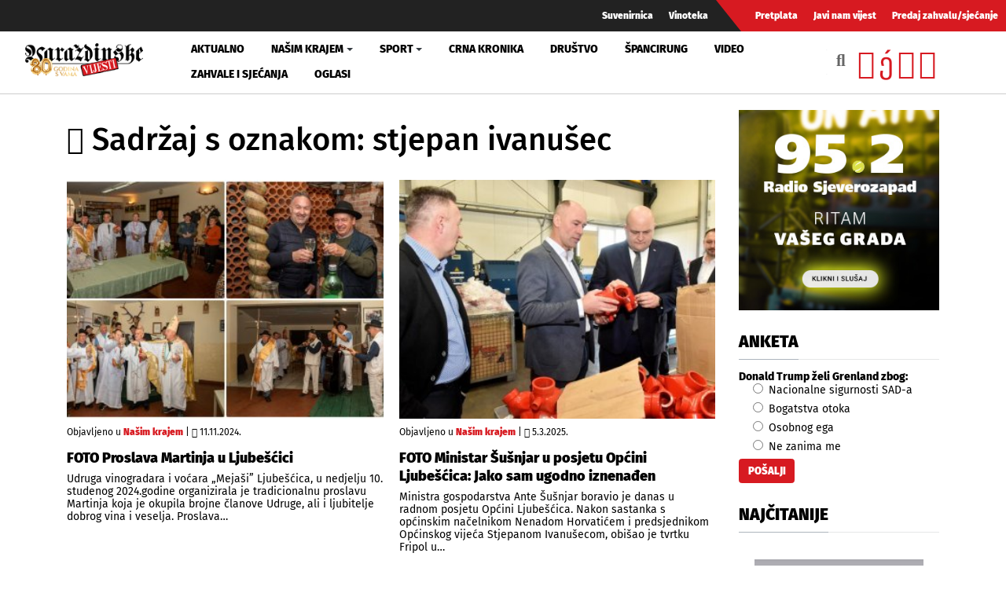

--- FILE ---
content_type: text/html; charset=utf-8
request_url: https://varazdinske-vijesti.hr/oznake/stjepan-ivanusec
body_size: 7688
content:
<!DOCTYPE html><html prefix="og: https://ogp.me/ns#" xmlns="http://www.w3.org/1999/xhtml" xml:lang="hr-hr" lang="hr-hr" dir="ltr"><head><meta http-equiv="content-type" content="text/html; charset=utf-8" /><meta property="og:url" content="https://varazdinske-vijesti.hr/oznake/stjepan-ivanusec" /><meta property="og:title" content="Sadržaj s oznakom: stjepan ivanušec - Varaždinske Vijesti" /><meta property="og:type" content="website" /><meta property="og:description" content="FOTO Ministar Šušnjar u posjetu Općini Ljubešćica: Jako sam ugodno iznenađen; FOTO Proslava Martinja u Ljubešćici; FOTO Svečanom sjednicom obilježen D..." /><meta property="og:image" content="https://varazdinske-vijesti.hr/images/logo-social.jpg" /><meta name="description" content="FOTO Ministar Šušnjar u posjetu Općini Ljubešćica: Jako sam ugodno iznenađen; FOTO Proslava Martinja u Ljubešćici; FOTO Svečanom sjednicom obilježen D..." /><meta name="generator" content="ExaByte OCM" /><title>Sadržaj s oznakom: stjepan ivanušec - Varaždinske Vijesti</title><link href="/templates/ocm_default/favicon.ico" rel="shortcut icon" type="image/vnd.microsoft.icon" /><link rel="stylesheet" type="text/css" href="/media/plg_jchoptimize/cache/css/651d161daba500d29e4c2f92d5f58ada.css" /><link href="https://www.varazdinske-vijesti.hr/crna-kronika?format=feed" rel="alternate" type="application/rss+xml" title="RSS 2.0" /><meta property="fb:admins" content="1200218768" /><meta property="fb:admins" content="556508848" /><meta property="fb:admins" content="100005093790549" /><meta property="fb:admins" content="100002073057770" /><meta property="fb:admins" content="100000061994367" /><meta property="fb:admins" content="1398064048" /><!--[if lt IE 9]>
    <script src="/media/jui/js/html5.js"></script>
  <![endif]--><meta name="viewport" content="width=device-width, initial-scale=1, maximum-scale=3, user-scalable=yes" /><meta name="HandheldFriendly" content="true"/><meta name="apple-mobile-web-app-capable" content="YES" /> <script data-ad-client="ca-pub-4451110106416571" async src="https://pagead2.googlesyndication.com/pagead/js/adsbygoogle.js"></script> <script type="application/javascript" src="/media/plg_jchoptimize/cache/js/653cd5f3d3c98a61d0103512ff5b4c5b.js"></script> 


<!-- Google tag (GA v4 / gtag.js) -->
<script async src="https://www.googletagmanager.com/gtag/js?id=G-JL1HNWWQ6G"></script>
<script>
	window.dataLayer = window.dataLayer || [];
	function gtag(){dataLayer.push(arguments);}
	gtag('js', new Date());
	gtag('config', 'G-JL1HNWWQ6G');
</script>
<script data-ad-client="ca-pub-4451110106416571" async src="https://pagead2.googlesyndication.com/pagead/js/adsbygoogle.js"></script>

</head><body class="site-default navigation-default theme-default layout-default nav-breakpoint-lg com_ocm view-itemlist item-1002"><div class="t4-wrapper"><div class="t4-content"><div class="t4-content-inner"><div id="t4-topbar" class="t4-section  t4-topbar  d-none d-sm-block d-md-block d-lg-block d-xl-block" role="topbar"><div class="t4-section-inner container-fluid"><div class="navbar navbar-expand"><ul class="navbar-nav"> <li class="item-1014"><a href="/suvenirnica" class="nav-link">Suvenirnica</a></li><li class="item-1015"><a href="/vinoteka" class="nav-link">Vinoteka</a></li> </ul> </div><div class="navbar navbar-expand rednav"><ul class="navbar-nav"> <li class="item-1018"><a href="/pretplata" class="nav-link">Pretplata</a></li><li class="item-1019"><a href="/javi-nam-vijest" class="nav-link">Javi nam vijest</a></li><li class="item-1020"><a href="/predaj-zahvalu-sjecanje" class="nav-link">Predaj zahvalu/sjećanje</a></li> </ul> </div></div></div><div id="t4-header" class="t4-section  t4-header" role="header"><div class="t4-section-inner container-fluid"><div class="t4-row row"><div class="t4-col header-1 col-4 col-lg-2 col-md-3"> <header class="header-block header-block-1"><div class="header-wrap"><div class="navbar-brand logo-image"> <a href="/" title="Varaždinske Vijesti"> <img class="logo-img" src="/images/logo.png" alt="Varaždinske Vijesti" /> </a> </div><div class="header-r"> </div> </div> </header> </div><div class="t4-col mainnav col-1 col-lg-7"><div class="t4-navbar"> <nav class="navbar navbar-expand-lg"> <button class="navbar-toggler" type="button" data-toggle="collapse" data-target="#t4-megamenu-mainmenu" aria-expanded="false" aria-label="Toggle navigation" style="display: none;"> <span class="menu-bars"><span></span></span> </button><div id="t4-megamenu-mainmenu" class="t4-megamenu collapse navbar-collapse fading animate mm_click" data-duration="400"><ul class="nav navbar-nav level0" itemscope="itemscope" itemtype="http://www.schema.org/SiteNavigationElement"> <li class="nav-item" data-id="1001" itemprop="name" data-level="1"><a href="/aktualno" class="nav-link">Aktualno</a></li><li class="nav-item dropdown parent" data-id="1002" itemprop="name" data-level="1"><a href="/nasim-krajem" class="nav-link dropdown-toggle" role="button" aria-haspopup="true" aria-expanded="false" data-toggle="dropdown">Našim krajem<i class="item-caret"></i></a><div class="dropdown-menu level1"><div class="dropdown-menu-inner"><ul><li class="nav-item dropdown dropright parent" data-id="1071" itemprop="name" data-level="2"><a href="/nasim-krajem/zupanije" class=" dropdown-item dropdown-toggle" role="button" aria-haspopup="true" aria-expanded="false" data-toggle="dropdown">Županije<i class="item-caret"></i></a><div class="dropdown-menu level2"><div class="dropdown-menu-inner"><ul><li class="nav-item" data-id="1072" itemprop="name" data-level="3"><a href="https://varazdinske-vijesti.hr/oznake/varazdinska-zupanija" class="dropdown-item">Varaždinska županija</a></li><li class="nav-item" data-id="1073" itemprop="name" data-level="3"><a href="https://varazdinske-vijesti.hr/oznake/medimurska-zupanija" class="dropdown-item">Međimurska županija</a></li></ul></div></div></li><li class="nav-item dropdown dropright parent" data-id="1068" itemprop="name" data-level="2"><a href="/nasim-krajem/gradovi" class=" dropdown-item dropdown-toggle" role="button" aria-haspopup="true" aria-expanded="false" data-toggle="dropdown">Gradovi<i class="item-caret"></i></a><div class="dropdown-menu level2"><div class="dropdown-menu-inner"><ul><li class="nav-item" data-id="1044" itemprop="name" data-level="3"><a href="https://varazdinske-vijesti.hr/oznake/varaždin" class="dropdown-item">Grad Varaždin</a></li><li class="nav-item" data-id="1045" itemprop="name" data-level="3"><a href="https://varazdinske-vijesti.hr/oznake/ivanec" class="dropdown-item">Grad Ivanec</a></li><li class="nav-item" data-id="1046" itemprop="name" data-level="3"><a href="https://varazdinske-vijesti.hr/oznake/lepoglava" class="dropdown-item">Grad Lepoglava</a></li><li class="nav-item" data-id="1047" itemprop="name" data-level="3"><a href="https://www.varazdinske-vijesti.hr/oznake/varazdinske-toplice" class="dropdown-item">Grad Varaždinske Toplice</a></li><li class="nav-item" data-id="1048" itemprop="name" data-level="3"><a href="https://varazdinske-vijesti.hr/oznake/ludbreg" class="dropdown-item">Grad Ludbreg</a></li><li class="nav-item" data-id="1049" itemprop="name" data-level="3"><a href="https://varazdinske-vijesti.hr/oznake/novi-marof" class="dropdown-item">Grad Novi Marof</a></li></ul></div></div></li><li class="nav-item dropdown dropright parent" data-id="1039" itemprop="name" data-level="2"><a href="/nasim-krajem/opcine-i-gradovi" class=" dropdown-item dropdown-toggle" role="button" aria-haspopup="true" aria-expanded="false" data-toggle="dropdown">Općine A-LJ<i class="item-caret"></i></a><div class="dropdown-menu level2"><div class="dropdown-menu-inner"><ul><li class="nav-item" data-id="1042" itemprop="name" data-level="3"><a href="https://varazdinske-vijesti.hr/oznake/bednja" class="dropdown-item">Općina Bednja</a></li><li class="nav-item" data-id="1043" itemprop="name" data-level="3"><a href="https://varazdinske-vijesti.hr/oznake/beretinec" class="dropdown-item">Općina Beretinec</a></li><li class="nav-item" data-id="1050" itemprop="name" data-level="3"><a href="https://varazdinske-vijesti.hr/oznake/breznica" class="dropdown-item">Općina Breznica</a></li><li class="nav-item" data-id="1051" itemprop="name" data-level="3"><a href="https://varazdinske-vijesti.hr/oznake/breznički-hum" class="dropdown-item">Općina Breznički Hum</a></li><li class="nav-item" data-id="1052" itemprop="name" data-level="3"><a href="https://varazdinske-vijesti.hr/oznake/cestica" class="dropdown-item">Općina Cestica</a></li><li class="nav-item" data-id="1053" itemprop="name" data-level="3"><a href="https://varazdinske-vijesti.hr/oznake/donja-voća" class="dropdown-item">Općina Donja Voća</a></li><li class="nav-item" data-id="1055" itemprop="name" data-level="3"><a href="https://varazdinske-vijesti.hr/oznake/gornji-kneginec" class="dropdown-item">Općina Gornji Kneginec</a></li><li class="nav-item" data-id="1040" itemprop="name" data-level="3"><a href="https://www.varazdinske-vijesti.hr/oznake/jal%C5%BEabet" class="dropdown-item">Općina Jalžabet</a></li><li class="nav-item" data-id="1056" itemprop="name" data-level="3"><a href="https://varazdinske-vijesti.hr/oznake/klenovnik" class="dropdown-item">Općina Klenovnik</a></li><li class="nav-item" data-id="1057" itemprop="name" data-level="3"><a href="https://varazdinske-vijesti.hr/oznake/ljubešćica" class="dropdown-item">Općina Ljubešćica</a></li></ul></div></div></li><li class="nav-item dropdown dropright parent" data-id="1074" itemprop="name" data-level="2"><a href="/nasim-krajem/opcine-m-z" class=" dropdown-item dropdown-toggle" role="button" aria-haspopup="true" aria-expanded="false" data-toggle="dropdown">Općine M-Ž<i class="item-caret"></i></a><div class="dropdown-menu level2"><div class="dropdown-menu-inner"><ul><li class="nav-item" data-id="1058" itemprop="name" data-level="3"><a href="https://varazdinske-vijesti.hr/oznake/mali-bukovec" class="dropdown-item">Općina Mali Bukovec</a></li><li class="nav-item" data-id="1054" itemprop="name" data-level="3"><a href="https://varazdinske-vijesti.hr/oznake/martijanec" class="dropdown-item">Općina Martijanec</a></li><li class="nav-item" data-id="1059" itemprop="name" data-level="3"><a href="https://varazdinske-vijesti.hr/oznake/maruševec" class="dropdown-item">Općina Maruševec</a></li><li class="nav-item" data-id="1060" itemprop="name" data-level="3"><a href="https://varazdinske-vijesti.hr/oznake/petrijanec" class="dropdown-item">Općina Petrijanec</a></li><li class="nav-item" data-id="1041" itemprop="name" data-level="3"><a href="https://varazdinske-vijesti.hr/oznake/sra%C4%8Dinec" class="dropdown-item">Općina Sračinec</a></li><li class="nav-item" data-id="1061" itemprop="name" data-level="3"><a href="https://varazdinske-vijesti.hr/oznake/sveti-durd" class="dropdown-item">Općina Sveti Đurđ</a></li><li class="nav-item" data-id="1062" itemprop="name" data-level="3"><a href="https://varazdinske-vijesti.hr/oznake/sveti-ilija" class="dropdown-item">Općina Sveti Ilija</a></li><li class="nav-item" data-id="1063" itemprop="name" data-level="3"><a href="https://varazdinske-vijesti.hr/oznake/trnovec-bartolovečki" class="dropdown-item">Općina T. Bartolovečki</a></li><li class="nav-item" data-id="1064" itemprop="name" data-level="3"><a href="https://varazdinske-vijesti.hr/oznake/veliki-bukovec" class="dropdown-item">Općina Veliki Bukovec</a></li><li class="nav-item" data-id="1065" itemprop="name" data-level="3"><a href="https://varazdinske-vijesti.hr/oznake/vidovec" class="dropdown-item">Općina Vidovec</a></li><li class="nav-item" data-id="1066" itemprop="name" data-level="3"><a href="https://varazdinske-vijesti.hr/oznake/vinica" class="dropdown-item">Općina Vinica</a></li><li class="nav-item" data-id="1067" itemprop="name" data-level="3"><a href="https://varazdinske-vijesti.hr/oznake/visoko" class="dropdown-item">Općina Visoko</a></li></ul></div></div></li></ul></div></div></li><li class="nav-item dropdown parent" data-id="1003" itemprop="name" data-level="1"><a href="/sport" class="nav-link dropdown-toggle" role="button" aria-haspopup="true" aria-expanded="false" data-toggle="dropdown">Sport<i class="item-caret"></i></a><div class="dropdown-menu level1"><div class="dropdown-menu-inner"><ul><li class="nav-item" data-id="1076" itemprop="name" data-level="2"><a href="https://varazdinske-vijesti.hr/oznake/nk-varazdin" class="dropdown-item">NK Varaždin</a></li><li class="nav-item" data-id="1077" itemprop="name" data-level="2"><a href="https://varazdinske-vijesti.hr/oznake/nogomet" class="dropdown-item">Nogomet</a></li><li class="nav-item" data-id="1078" itemprop="name" data-level="2"><a href="https://varazdinske-vijesti.hr/oznake/rukomet" class="dropdown-item">Rukomet</a></li><li class="nav-item" data-id="1079" itemprop="name" data-level="2"><a href="https://varazdinske-vijesti.hr/oznake/odbojka" class="dropdown-item">Odbojka</a></li><li class="nav-item" data-id="1080" itemprop="name" data-level="2"><a href="https://varazdinske-vijesti.hr/oznake/atletika" class="dropdown-item">Atletika</a></li><li class="nav-item" data-id="1081" itemprop="name" data-level="2"><a href="https://varazdinske-vijesti.hr/oznake/borilački-sportovi" class="dropdown-item">Borilački sportovi</a></li><li class="nav-item" data-id="1083" itemprop="name" data-level="2"><a href="https://varazdinske-vijesti.hr/oznake/stolni-tenis" class="dropdown-item">Stolni tenis</a></li><li class="nav-item" data-id="1082" itemprop="name" data-level="2"><a href="https://varazdinske-vijesti.hr/oznake/tenis" class="dropdown-item">Tenis</a></li><li class="nav-item" data-id="1084" itemprop="name" data-level="2"><a href="https://varazdinske-vijesti.hr/oznake/biciklizam" class="dropdown-item">Biciklizam</a></li><li class="nav-item" data-id="1086" itemprop="name" data-level="2"><a href="https://varazdinske-vijesti.hr/oznake/košarka" class="dropdown-item">Košarka</a></li><li class="nav-item" data-id="1085" itemprop="name" data-level="2"><a href="https://varazdinske-vijesti.hr/oznake/ostali-sportovi" class="dropdown-item">Ostali sportovi</a></li></ul></div></div></li><li class="nav-item" data-id="1006" itemprop="name" data-level="1"><a href="/crna-kronika" class="nav-link">Crna kronika</a></li><li class="nav-item" data-id="1007" itemprop="name" data-level="1"><a href="/drustvo" class="nav-link">Društvo</a></li><li class="nav-item" data-id="1075" itemprop="name" data-level="1"><a href="/spancirung" class="nav-link">Špancirung</a></li><li class="nav-item" data-id="1008" itemprop="name" data-level="1"><a href="/video" class="nav-link">Video</a></li><li class="nav-item" data-id="1009" itemprop="name" data-level="1"><a href="/zahvale-i-sjecanja" class="nav-link">Zahvale i sjećanja</a></li><li class="nav-item" data-id="1010" itemprop="name" data-level="1"><a href="/mali-oglasi" class="nav-link">Oglasi</a></li></ul></div></nav> </div> </div><div class="t4-col search col-8 col-lg-3"><div id="blz_search_104" class="blz_search blz_search_compact  mod_blz_live_search104 pull-right collapsed"><div id="blz_search_searchBox_104" class="blz_search_searchBox"><form class="blz_search_form" method="post" action="/pretraga" autocomplete="off"><div class="input-group"> <input type="text" style="width: 100%" name="searchword" class="form-control blz_search_searchword required" maxlength="30" size="30" placeholder="Traži..." data-lastsearch="" data-scheduled="false" /> <span class="input-group-btn"> <button type="submit" title="Traži" class="btn btn-default blz_search_submit"> <i class="fa fa-search"></i> </button> <button type="button" class="mSchClose"><span class="times"></span></button> </span> </div><input type="hidden" name="blz_search" value="results" /> <input type="hidden" name="Search" value="" /> <input type="hidden" name="tmpl" value="component" /> <input type="hidden" name="task" value="search" /> <input type="hidden" name="searchphrase" value="all" /> <input type="hidden" name="ordering" value="newest" /> <input type="hidden" name="limit" value="10" /> </form></div><div class="blz_search_results" style="width: 400px; right: 0; max-height: 500px;"><div class="blz_search_resultsContent"> </div><div class="blz_search_resultsFooter text-center"> </div> </div> </div><div class="topSoc"> <a class="fbClr" href="https://www.facebook.com/varazdinske.vijesti/" target="_blank" rel="noreferrer noopener"><i class="fab fa-facebook-square"></i></a><a class="ytClr" href="https://www.youtube.com/channel/UC_SAobI9SWBY5i9MVWw9eyA" target="_blank" rel="noreferrer noopener"><i class="fab fa-youtube-square"></i></a><a class="twClr" href="https://twitter.com/vz_vijesti" target="_blank" rel="noreferrer noopener"><i class="fab fa-twitter-square"></i></a><a class="igClr" href="https://www.instagram.com/vvijesti/" target="_blank" rel="noreferrer noopener"><i class="fab fa-instagram-square"></i></a> </div></div></div></div></div><div id="t4-main-body" class="t4-section  t4-main-body" role="main"><div class="t4-section-inner container"><div class="t4-row row"><div class="t4-col col-12 col-md"><div id="system-message-container"> </div><div id="ocmContainer" class="defaultTagView tagView"><h1><i class="fas fa-tags"></i> Sadržaj s oznakom: stjepan ivanušec</h1><div class="itemList tagItemList"><div id="tagItemListLeading" class="row"><div class="itemContainer itemL col-12 col-xs-12 col-sm-6"><div class="tagItemView itemWrap groupLeading"><div class="tagItemImageBlock"> <span class="tagItemImage aspectRatio ar-bg"> <a class="ar-inner" href="/nasim-krajem/foto-proslava-martinja-u-ljubescici-87530"> <span class="itemArImg" style="background-image: url('/images/2024/11/11/87530-27c4bd5e0f_M.jpg')" title="FOTO Proslava Martinja u Ljube&scaron;ćici"></span> <span class="itmOverlayHvr"></span> <img src="/images/2024/11/11/87530-27c4bd5e0f_M.jpg" alt="FOTO Proslava Martinja u Ljube&scaron;ćici" /> </a> </span> </div><div class="tagItemHeader"><div class="blockList"> <span class="tagItemCategory"> <span>Objavljeno u</span> <a href="/nasim-krajem">Našim krajem</a> </span> | <span class="tagItemDateCreated"> <i class="far fa-clock"></i> 11.11.2024. </span> </div><h2 class="tagItemTitle"> <a href="/nasim-krajem/foto-proslava-martinja-u-ljubescici-87530"> FOTO Proslava Martinja u Ljubešćici </a> </h2></div><div class="tagItemBody"><div class="tagItemIntroText"> Udruga vinogradara i voćara „Mejaši” Ljubešćica, u nedjelju 10. studenog 2024.godine organizirala je tradicionalnu proslavu Martinja koja je okupila brojne članove Udruge, ali i ljubitelje dobrog vina i veselja. Proslava&#8230; </div></div></div></div><div class="itemContainer itemL col-12 col-xs-12 col-sm-6"><div class="tagItemView itemWrap groupLeading"><div class="tagItemImageBlock"> <span class="tagItemImage aspectRatio ar-bg"> <a class="ar-inner" href="/nasim-krajem/foto-ministar-susnjar-u-posjetu-opcini-ljubescica-jako-sam-ugodno-iznenaden-90953"> <span class="itemArImg" style="background-image: url('/images/2025/03/05/90953-7ea97d6f98_M.jpg')" title="FOTO Ministar &Scaron;u&scaron;njar u posjetu Općini Ljube&scaron;ćica: Jako sam ugodno iznenađen"></span> <span class="itmOverlayHvr"></span> <img src="/images/2025/03/05/90953-7ea97d6f98_M.jpg" alt="FOTO Ministar &Scaron;u&scaron;njar u posjetu Općini Ljube&scaron;ćica: Jako sam ugodno iznenađen" /> </a> </span> </div><div class="tagItemHeader"><div class="blockList"> <span class="tagItemCategory"> <span>Objavljeno u</span> <a href="/nasim-krajem">Našim krajem</a> </span> | <span class="tagItemDateCreated"> <i class="far fa-clock"></i> 5.3.2025. </span> </div><h2 class="tagItemTitle"> <a href="/nasim-krajem/foto-ministar-susnjar-u-posjetu-opcini-ljubescica-jako-sam-ugodno-iznenaden-90953"> FOTO Ministar Šušnjar u posjetu Općini Ljubešćica: Jako sam ugodno iznenađen </a> </h2></div><div class="tagItemBody"><div class="tagItemIntroText"> Ministra gospodarstva Ante Šušnjar boravio je danas u radnom posjetu Općini Ljubešćica. Nakon sastanka s općinskim načelnikom Nenadom Horvatićem i predsjednikom Općinskog vijeća Stjepanom Ivanušecom, obišao je tvrtku Fripol u&#8230; </div></div></div></div></div><div id="tagItemListSecondary" class="row"><div class="itemContainer itemS col-12"><div class="tagItemView itemWrap groupSecondary"><div class="row d-block clearfix"><div class="tagItemImageBlock col-12 col-sm-4 text-center pull-left"> <span class="tagItemImage aspectRatio ar-bg"> <a class="ar-inner" href="/nasim-krajem/foto-svecanom-sjednicom-obiljezen-dan-opcine-ljubescica-horvatic-trenutno-se-izvode-investicije-vrijednosti-10-milijuna-eura-84403"> <span class="itemArImg" style="background-image: url('/images/2024/08/02/84403-cdcd57e9b0_M.jpg')" title="FOTO Svečanom sjednicom obilježen Dan Općine Ljube&scaron;ćica, Horvatić: Trenutno se izvode investicije vrijednosti 10 milijuna eura"></span> <span class="itmOverlayHvr"></span> <img src="/images/2024/08/02/84403-cdcd57e9b0_M.jpg" alt="FOTO Svečanom sjednicom obilježen Dan Općine Ljube&scaron;ćica, Horvatić: Trenutno se izvode investicije vrijednosti 10 milijuna eura" /> </a> </span> </div><div class="tagItemHeader col-12 col-sm-8 pull-right"><div class="blockList"> <span class="tagItemCategory"> <span>Objavljeno u</span> <a href="/nasim-krajem">Našim krajem</a> </span> | <span class="tagItemDateCreated"> <i class="far fa-clock"></i> 2.8.2024. </span> </div><h3 class="tagItemTitle"> <a href="/nasim-krajem/foto-svecanom-sjednicom-obiljezen-dan-opcine-ljubescica-horvatic-trenutno-se-izvode-investicije-vrijednosti-10-milijuna-eura-84403"> FOTO Svečanom sjednicom obilježen Dan Općine Ljubešćica, Horvatić: Trenutno se izvode investicije vrijednosti 10 milijuna eura </a> </h3></div><div class="tagItemBody col-12 col-sm-8 pull-right"><div class="tagItemBody"><div class="tagItemIntroText"> Svečanom sjednicom Općinskog vijeća, koja je održana u sportskoj dvorani u Ljubešćici, večeras je obilježen Dan Općine Ljubešćica. Nazočio joj je izaslanik predsjednika Hrvatskog sabora i predsjednika Vlade ministar regionalnog&#8230; </div></div></div></div></div></div><div class="itemContainer itemS col-12"><div class="tagItemView itemWrap groupSecondary"><div class="row d-block clearfix"><div class="tagItemImageBlock col-12 col-sm-4 text-center pull-left"> <span class="tagItemImage aspectRatio ar-bg"> <a class="ar-inner" href="/nasim-krajem/foto-potpis-ugovora-s-investitorima-u-poduzetnickoj-zoni-ljubescica-70063"> <span class="itemArImg" style="background-image: url('/images/2023/05/05/70063-4a60d9961d_M.jpg')" title="FOTO Potpis ugovora s investitorima u Poduzetničkoj zoni Ljube&scaron;ćica"></span> <span class="itmOverlayHvr"></span> <img src="/images/2023/05/05/70063-4a60d9961d_M.jpg" alt="FOTO Potpis ugovora s investitorima u Poduzetničkoj zoni Ljube&scaron;ćica" /> </a> </span> </div><div class="tagItemHeader col-12 col-sm-8 pull-right"><div class="blockList"> <span class="tagItemCategory"> <span>Objavljeno u</span> <a href="/nasim-krajem">Našim krajem</a> </span> | <span class="tagItemDateCreated"> <i class="far fa-clock"></i> 5.5.2023. </span> </div><h3 class="tagItemTitle"> <a href="/nasim-krajem/foto-potpis-ugovora-s-investitorima-u-poduzetnickoj-zoni-ljubescica-70063"> FOTO Potpis ugovora s investitorima u Poduzetničkoj zoni Ljubešćica </a> </h3></div><div class="tagItemBody col-12 col-sm-8 pull-right"><div class="tagItemBody"><div class="tagItemIntroText"> Povodom obilježavanja 30 godina samostalnosti Općine Ljubešćica, a prije održane svečane akademije, u prostorijama Općine Ljubešćica održano je svečano potpisivanje Ugovora s investitorima u Poduzetničkoj zoni Ljubešćica. Direktorica Poduzetničkog centra&#8230; </div></div></div></div></div></div><div class="itemContainer itemS col-12"><div class="tagItemView itemWrap groupSecondary"><div class="row d-block clearfix"><div class="tagItemImageBlock col-12 col-sm-4 text-center pull-left"> <span class="tagItemImage aspectRatio ar-bg"> <a class="ar-inner" href="/nasim-krajem/foto-svecanom-sjednicom-opcinskog-vijeca-proslavljen-dan-opcine-ljubescica-61613"> <span class="itemArImg" style="background-image: url('/images/2022/08/04/61613-9c11b37dc2_M.jpg')" title="FOTO Svečanom sjednicom Općinskog vijeća proslavljen Dan općine Ljube&scaron;ćica"></span> <span class="itmOverlayHvr"></span> <img src="/images/2022/08/04/61613-9c11b37dc2_M.jpg" alt="FOTO Svečanom sjednicom Općinskog vijeća proslavljen Dan općine Ljube&scaron;ćica" /> </a> </span> </div><div class="tagItemHeader col-12 col-sm-8 pull-right"><div class="blockList"> <span class="tagItemCategory"> <span>Objavljeno u</span> <a href="/nasim-krajem">Našim krajem</a> </span> | <span class="tagItemDateCreated"> <i class="far fa-clock"></i> 4.8.2022. </span> </div><h3 class="tagItemTitle"> <a href="/nasim-krajem/foto-svecanom-sjednicom-opcinskog-vijeca-proslavljen-dan-opcine-ljubescica-61613"> FOTO Svečanom sjednicom Općinskog vijeća proslavljen Dan općine Ljubešćica </a> </h3></div><div class="tagItemBody col-12 col-sm-8 pull-right"><div class="tagItemBody"><div class="tagItemIntroText"> Svečanom sjednicom Općinskog vijeća danas je proslavljen Dan Općine Ljubešćica. Nakon intoniranja hrvatske himne, okupljeni su minutom šutnje odali počast našim sumještanima Josipu Dvorskom, Mladenu Horvatiću, Josipu Ivanušecu, Draženu Klariću,&#8230; </div></div></div></div></div></div><div class="itemContainer itemS col-12"><div class="tagItemView itemWrap groupSecondary"><div class="row d-block clearfix"><div class="tagItemImageBlock col-12 col-sm-4 text-center pull-left"> <span class="tagItemImage aspectRatio ar-bg"> <a class="ar-inner" href="/drustvo/u-ljubescici-dvadeset-i-troje-studenata-potpisalo-ugovore-o-stipendiranju-43053"> <span class="itemArImg" style="background-image: url('/images/2020/10/43854-d5660e96ac_M.jpg')" title="Potpisivanje ugovora održano je danas na Ljube&scaron;kom trgu"></span> <span class="itmOverlayHvr"></span> <img src="/images/2020/10/43854-d5660e96ac_M.jpg" alt="Potpisivanje ugovora održano je danas na Ljube&scaron;kom trgu" /> </a> </span> </div><div class="tagItemHeader col-12 col-sm-8 pull-right"><div class="blockList"> <span class="tagItemCategory"> <span>Objavljeno u</span> <a href="/drustvo">Društvo</a> </span> | <span class="tagItemDateCreated"> <i class="far fa-clock"></i> 31.10.2020. </span> </div><h3 class="tagItemTitle"> <a href="/drustvo/u-ljubescici-dvadeset-i-troje-studenata-potpisalo-ugovore-o-stipendiranju-43053"> U Ljubešćici dvadeset i troje studenata potpisalo ugovore o stipendiranju </a> </h3></div><div class="tagItemBody col-12 col-sm-8 pull-right"><div class="tagItemBody"><div class="tagItemIntroText"> &nbsp; Na Ljubeškom trgu Općine Ljubešćica danas je uz nazočnost studenata i njihovih roditelja, te predsjednika Općinskog vijeća Općine Ljubešćica Sjepana Ivanušeca,&nbsp; 23 studenata je s općinskim načelnikom Nenadom Horvatićem&#8230; </div></div></div></div></div></div><div class="itemContainer itemS col-12"><div class="tagItemView itemWrap groupSecondary"><div class="row d-block clearfix"><div class="tagItemImageBlock col-12 col-sm-4 text-center pull-left"> <span class="tagItemImage aspectRatio ar-bg"> <a class="ar-inner" href="/nasim-krajem/konstituirano-opcinsko-vijece-ljubescice-16277"> <span class="itemArImg" style="background-image: url('/images/2017/06/16994-2fea845a0c_M.jpg')" title="Novi saziv Općinskog vijeća Ljube&scaron;ćice s naćelnikom Nenadom Horvatićem i njegovom zamjenicom Majom Bahunek"></span> <span class="itmOverlayHvr"></span> <img src="/images/2017/06/16994-2fea845a0c_M.jpg" alt="Novi saziv Općinskog vijeća Ljube&scaron;ćice s naćelnikom Nenadom Horvatićem i njegovom zamjenicom Majom Bahunek" /> </a> </span> </div><div class="tagItemHeader col-12 col-sm-8 pull-right"><div class="blockList"> <span class="tagItemCategory"> <span>Objavljeno u</span> <a href="/nasim-krajem">Našim krajem</a> </span> | <span class="tagItemDateCreated"> <i class="far fa-clock"></i> 13.6.2017. </span> </div><h3 class="tagItemTitle"> <a href="/nasim-krajem/konstituirano-opcinsko-vijece-ljubescice-16277"> Konstituirano Općinsko vijeće Ljubešćice </a> </h3></div><div class="tagItemBody col-12 col-sm-8 pull-right"><div class="tagItemBody"><div class="tagItemIntroText"> U nazočnpsti svih 11 novoizabranih vijećnika, danas je konstituirano Općinsko vijeće Ljubešćice. Za predsjednika vijeća jednoglasno je izabran Stjepan Ivanušec (HDZ), a za potpredsjednika vijeća Krunoslav Sakač (HDZ). U novom&#8230; </div></div></div></div></div></div></div></div></div></div><div class="t4-col sidebar-r col-12 col-md-3"><div class="t4-module module promoMod " id="Mod135"><div class="module-inner"><div class="module-ct"><div class="promo vvPromo  promoMod" bids="251"> <a href="/component/banners/click/251" target="_blank" rel="noopener noreferrer" title="Radio sjeverozapad kocka"> <picture> <img src="/images/clanci/2025/04/BANNER-RSZ-KOCKA2.jpg" alt="Radio sjeverozapad kocka" width="1110" loading="lazy" /> </picture> </a> </div></div></div></div><div class="t4-module module " id="Mod119"><div class="module-inner"><h3 class="module-title "><span>Anketa</span></h3><div class="module-ct"><div class="mod-poll "> <strong>Donald Trump želi Grenland zbog:</strong> <form class="form-sppoll d-none" data-id="509" data-module_id="119" autocomplete="off"><div class="radio"> <label> <input type="radio" name="question" value="0"> Nacionalne sigurnosti SAD-a </label> </div><div class="radio"> <label> <input type="radio" name="question" value="1"> Bogatstva otoka </label> </div><div class="radio"> <label> <input type="radio" name="question" value="2"> Osobnog ega </label> </div><div class="radio"> <label> <input type="radio" name="question" value="3"> Ne zanima me </label> </div><input type="button" class="btn btn-primary btn-poll-vote" data-result_id="509" value="Pošalji"> </form><div class="poll-results d-none"><div class="poll-result"><div class="poll-res"><p class="poll-info"> <span class="poll-question">Nacionalne sigurnosti SAD-a</span><span class="poll-votes">75 Glasa</span> </p><div class="progress"><div class="progress-bar  progress-bar-default" role="progressbar" aria-valuenow="60" aria-valuemin="0" aria-valuemax="100" style="min-width: 2em; width: 7%;">7%</div></div></div><div class="poll-res"><p class="poll-info"> <span class="poll-question">Bogatstva otoka</span><span class="poll-votes">325 Glasa</span> </p><div class="progress"><div class="progress-bar  progress-bar-primary" role="progressbar" aria-valuenow="60" aria-valuemin="0" aria-valuemax="100" style="min-width: 2em; width: 30%;">30%</div></div></div><div class="poll-res"><p class="poll-info"> <span class="poll-question">Osobnog ega</span><span class="poll-votes">626 Glasa</span> </p><div class="progress"><div class="progress-bar  progress-bar-warning" role="progressbar" aria-valuenow="60" aria-valuemin="0" aria-valuemax="100" style="min-width: 2em; width: 57%;">57%</div></div></div><div class="poll-res"><p class="poll-info"> <span class="poll-question">Ne zanima me</span><span class="poll-votes">70 Glasa</span> </p><div class="progress"><div class="progress-bar  progress-bar-default" role="progressbar" aria-valuenow="60" aria-valuemin="0" aria-valuemax="100" style="min-width: 2em; width: 6%;">6%</div></div></div></div></div></div></div></div></div><div class="t4-module module " id="Mod109"><div class="module-inner"><h3 class="module-title "><span>Najčitanije</span></h3><div class="module-ct"><div id="ocmModuleBox109" class="ocmmed-default"><ul> <li class="itemWrap showOL"><div class="aspectRatio ar-square ar-bg itemM"><div class="ar-inner"> <span class="itemArImg" style="background-image: url('/images/2026/01/24/100559-6ec04ae4f2_L.jpg')"></span> <span class="itmOverlay"></span> <div class="itmCont"><div class="blockList"> <span class="moduleItemDateCreated" title="Objavljeno 24.1.2026."><i class="far fa-clock"></i>&nbsp;24.1.2026.</span> </div> <a href="/aktualno/facebook-prijevara-pogledajte-tko-je-posjetio-vas-profil-100559" class="moduleItemTitle">Facebook prijevara “Pogledajte tko je posjetio vaš profil”</a> </div><img src="/images/2026/01/24/100559-6ec04ae4f2_L.jpg" alt="" /> </div></div></li> <li class="itemWrap showOL"><div class="aspectRatio ar-square ar-bg itemM"><div class="ar-inner"> <span class="itemArImg" style="background-image: url('/images/2026/01/25/100583-1fc26a21e2_L.jpg')"></span> <span class="itmOverlay"></span> <div class="itmCont"><div class="blockList"> <span class="moduleItemDateCreated" title="Objavljeno 25.1.2026."><i class="far fa-clock"></i>&nbsp;25.1.2026.</span> </div> <a href="/aktualno/dvjestotinjak-bivsih-radnica-midala-potrazuje-804-000-eura-a-jedan-vjerovnik-848-960-eura-100583" class="moduleItemTitle">Dvjestotinjak bivših radnica Midala potražuje 804.000 eura, a jedan vjerovnik 848.960 eura</a> </div><img src="/images/2026/01/25/100583-1fc26a21e2_L.jpg" alt="" /> </div></div></li> <li class="itemWrap showOL"><div class="aspectRatio ar-square ar-bg itemM"><div class="ar-inner"> <span class="itemArImg" style="background-image: url('/images/2026/01/23/100543-d986d6175c_L.jpg')"></span> <span class="itmOverlay"></span> <div class="itmCont"><div class="blockList"> <span class="moduleItemDateCreated" title="Objavljeno 23.1.2026."><i class="far fa-clock"></i>&nbsp;23.1.2026.</span> </div> <a href="/nasim-krajem/marijan-bakulic-nakon-gotovo-desetljeca-rada-u-varazdinskoj-gradskoj-upravi-odlazi-u-mirovinu-100543" class="moduleItemTitle">Marijan Bakulić, nakon desetljeća rada u varaždinskoj gradskoj upravi, odlazi u mirovinu</a> </div><img src="/images/2026/01/23/100543-d986d6175c_L.jpg" alt="" /> </div></div></li> <li class="itemWrap showOL"><div class="aspectRatio ar-square ar-bg itemM"><div class="ar-inner"> <span class="itemArImg" style="background-image: url('/images/2026/01/23/100547-0a48ca1b25_L.jpg')"></span> <span class="itmOverlay"></span> <div class="itmCont"><div class="blockList"> <span class="moduleItemDateCreated" title="Objavljeno 23.1.2026."><i class="far fa-clock"></i>&nbsp;23.1.2026.</span> </div> <a href="/nasim-krajem/sufinanciranje-troskova-kupnje-odojaka-za-vlastiti-uzgoj-domacinstvima-na-podrucju-opcine-klenovnik-100547" class="moduleItemTitle">Sufinanciranje troškova kupnje odojaka za vlastiti uzgoj domaćinstvima na području općine Klenovnik</a> </div><img src="/images/2026/01/23/100547-0a48ca1b25_L.jpg" alt="" /> </div></div></li> <li class="itemWrap showOL"><div class="aspectRatio ar-square ar-bg itemM"><div class="ar-inner"> <span class="itemArImg" style="background-image: url('/images/2026/01/25/100581-e69792c842_L.jpg')"></span> <span class="itmOverlay"></span> <div class="itmCont"><div class="blockList"> <span class="moduleItemDateCreated" title="Objavljeno 25.1.2026."><i class="far fa-clock"></i>&nbsp;25.1.2026.</span> </div> <a href="/crna-kronika/vozilom-izvan-kolnika-u-odvodni-cestovni-jarak-pa-na-betonski-propusni-most-i-u-smrt-100581" class="moduleItemTitle">Vozilom izvan kolnika u jarak pa na betonski most i na krov te u - smrt</a> </div><img src="/images/2026/01/25/100581-e69792c842_L.jpg" alt="" /> </div></div></li> <li class="itemWrap showOL"><div class="aspectRatio ar-square ar-bg itemM"><div class="ar-inner"> <span class="itemArImg" style="background-image: url('/images/2026/01/20/100487-cd7b7c821a_L.jpg')"></span> <span class="itmOverlay"></span> <div class="itmCont"><div class="blockList"> <span class="moduleItemDateCreated" title="Objavljeno 23.1.2026."><i class="far fa-clock"></i>&nbsp;23.1.2026.</span> </div> <a href="/drustvo/mateja-golubic-matematika-nije-samo-za-posebne-nego-za-uporne-motivirane-i-strpljive-100487" class="moduleItemTitle">Mateja Golubić: Matematika nije samo za "posebne", nego za uporne, motivirane i strpljive</a> </div><img src="/images/2026/01/20/100487-cd7b7c821a_L.jpg" alt="" /> </div></div></li> </ul> </div> </div></div></div><div class="promo gPromo"><ins class="adsbygoogle" style="display:block" data-ad-client="ca-pub-4451110106416571" data-ad-slot="1849688315" data-ad-format="auto" data-full-width-responsive="true"></ins> <script>(adsbygoogle=window.adsbygoogle||[]).push({});</script></div></div></div></div></div><div id="t4-footnav" class="t4-section  t4-footnav  t4-palette-dark" role="footnav"><div class="t4-section-inner container"><div class="t4-row row"><div class="t4-col footnav-1 col-12 col-sm"><div class="t4-module module " id="Mod144"><div class="module-inner"><div class="module-ct"><div class="custom" ><ul class="nav navbar justify-content-around"> <li><a href="/marketing">Marketing</a></li> <li><a href="/impressum">Impressum</a></li> <li><a href="/kako-do-nas">Kako do nas</a></li> </ul></div></div></div></div><div class="t4-module module d-sm-none " id="Mod146"><div class="module-inner"><div class="module-ct"><div class="custom d-sm-none" ><ul class="nav navbar justify-content-around"> <li><a href="/suvenirnica">Suvenirnica</a></li> <li><a href="/vinoteka">Vinoteka</a></li> <li><a href="/pretplata">Pretplata</a></li> <li><a href="/javi-nam-vijest">Javi nam vijest</a></li> <li><a href="/predaj-zahvalu-sjecanje">Predaj zahvalu</a></li> </ul></div></div></div></div></div></div></div></div><div id="t4-footer" class="t4-section  t4-footer  t4-palette-dark" role="footer"><div class="t4-section-inner container"><div class="custom" ><div class="row"><div class="col-md-3 logo-footer"><a href="/"><img src="/images/logo-invert.png" alt="Varaždinske Vijesti" class="img-fluid" /></a></div><div class="col-md-5 copyright">© 2026 Varaždinske vijesti d.d. - Sva prava pridržana. <br /> Izrada: <a href="https://www.exabyte.hr/" target="_blank" rel="noopener" title="ExaByte Varaždin">ExaByte</a> Varaždin</div><div class="col-md-4 links"><div class="botSoc"><a href="https://www.facebook.com/varazdinske.vijesti/" target="_blank" rel="noreferrer noopener" class="fbClr"><i class="fab fa-facebook-square"></i></a><a href="https://www.youtube.com/channel/UC_SAobI9SWBY5i9MVWw9eyA" target="_blank" rel="noreferrer noopener" class="ytClr"><i class="fab fa-youtube-square"></i></a><a href="https://twitter.com/vz_vijesti" target="_blank" rel="noreferrer noopener" class="twClr"><i class="fab fa-twitter-square"></i></a><a href="https://www.instagram.com/vvijesti/" target="_blank" rel="noreferrer noopener" class="igClr"><i class="fab fa-instagram-square"></i></a></div></div></div></div></div></div></div></div></div><script defer src="https://static.cloudflareinsights.com/beacon.min.js/vcd15cbe7772f49c399c6a5babf22c1241717689176015" integrity="sha512-ZpsOmlRQV6y907TI0dKBHq9Md29nnaEIPlkf84rnaERnq6zvWvPUqr2ft8M1aS28oN72PdrCzSjY4U6VaAw1EQ==" data-cf-beacon='{"version":"2024.11.0","token":"d1e11bab824a48639dd9a708639d543a","r":1,"server_timing":{"name":{"cfCacheStatus":true,"cfEdge":true,"cfExtPri":true,"cfL4":true,"cfOrigin":true,"cfSpeedBrain":true},"location_startswith":null}}' crossorigin="anonymous"></script>
</body></html>

--- FILE ---
content_type: text/html; charset=utf-8
request_url: https://www.google.com/recaptcha/api2/aframe
body_size: 268
content:
<!DOCTYPE HTML><html><head><meta http-equiv="content-type" content="text/html; charset=UTF-8"></head><body><script nonce="QiwQOqOc5XamkoSIG48UnA">/** Anti-fraud and anti-abuse applications only. See google.com/recaptcha */ try{var clients={'sodar':'https://pagead2.googlesyndication.com/pagead/sodar?'};window.addEventListener("message",function(a){try{if(a.source===window.parent){var b=JSON.parse(a.data);var c=clients[b['id']];if(c){var d=document.createElement('img');d.src=c+b['params']+'&rc='+(localStorage.getItem("rc::a")?sessionStorage.getItem("rc::b"):"");window.document.body.appendChild(d);sessionStorage.setItem("rc::e",parseInt(sessionStorage.getItem("rc::e")||0)+1);localStorage.setItem("rc::h",'1769384116027');}}}catch(b){}});window.parent.postMessage("_grecaptcha_ready", "*");}catch(b){}</script></body></html>